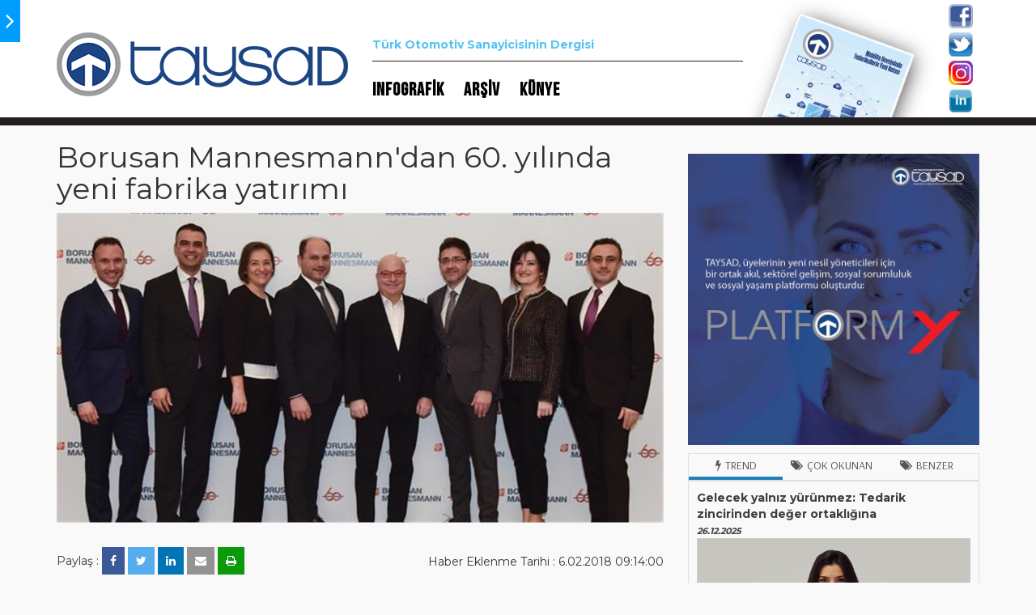

--- FILE ---
content_type: text/html; charset=utf-8
request_url: https://taysadmag.com/haber/borusan-mannesmanndan-60-yilinda-yeni-fabrika-yatirimi
body_size: 76013
content:


<!DOCTYPE html>

<html xmlns="http://www.w3.org/1999/xhtml">
<head><title>
	Borusan Mannesmann'dan 60. yılında yeni fabrika yatırımı - TAYSADMAG
</title><meta http-equiv="X-UA-Compatible" content="IE=edge" /><meta name="apple-mobile-web-app-capable" content="yes" /><meta name="apple-mobile-web-app-status-bar-style" content="black" /><meta name="viewport" content="width=device-width, minimum-scale=1.0, initial-scale=1.0, maximum-scale=1.0, user-scalable=0" /><link href="../object/css/bootstrap.min.css" rel="stylesheet" /><link href="../object/css/font-awesome.min.css" rel="stylesheet" /><link href="../object/fancybox-master/dist/jquery.fancybox.css" rel="stylesheet" /><link href="../object/Swiper-3.4.2/dist/css/swiper.min.css" rel="stylesheet" /><link href="../object/css/main.css" rel="stylesheet" />
<meta name="SHORT_CONTENT" content="&lt;p>
	Borusan,Mannesmann,,Gemlik&amp;rsquo;te,otomotiv,sanayii,i&amp;ccedil;in,&amp;ouml;zel,borular,&amp;uuml;retecek,yeni,fabrikasıyla,,T&amp;uuml;rkiye,otomotiv,boruları,pazarındaki,&amp;ouml;nde,gelen,konumunu,pekiştirirken,,Avrupa,pazarındaki,payını,artıracak,ve,T&amp;uuml;rkiye&amp;rsquo;nin,otomotiv,ihracatını,destekleyecek.&lt;/p>
" />
<meta name="SHORT_CONTENT" content="&lt;p>
	Borusan,Mannesmann,,Gemlik&amp;rsquo;te,otomotiv,sanayii,i&amp;ccedil;in,&amp;ouml;zel,borular,&amp;uuml;retecek,yeni,fabrikasıyla,,T&amp;uuml;rkiye,otomotiv,boruları,pazarındaki,&amp;ouml;nde,gelen,konumunu,pekiştirirken,,Avrupa,pazarındaki,payını,artıracak,ve,T&amp;uuml;rkiye&amp;rsquo;nin,otomotiv,ihracatını,destekleyecek.&lt;/p>
" />
<meta property="og:title" content="Borusan Mannesmann&#39;dan 60. yılında yeni fabrika yatırımı - TAYSADMAG" />
<meta property="og:site_name" content="TAYSADMAG" />
<meta property="og:type" content="ARTICLE" />
<meta property="og:url" content="https://taysadmag.com/haber/borusan-mannesmanndan-60-yilinda-yeni-fabrika-yatirimi" />
<meta property="og:image" content="http://taysadmag.com/uploads/06022018091346.jpg" /><meta property="SHORT_CONTENT" content="&lt;p>
	Borusan,Mannesmann,,Gemlik&amp;rsquo;te,otomotiv,sanayii,i&amp;ccedil;in,&amp;ouml;zel,borular,&amp;uuml;retecek,yeni,fabrikasıyla,,T&amp;uuml;rkiye,otomotiv,boruları,pazarındaki,&amp;ouml;nde,gelen,konumunu,pekiştirirken,,Avrupa,pazarındaki,payını,artıracak,ve,T&amp;uuml;rkiye&amp;rsquo;nin,otomotiv,ihracatını,destekleyecek.&lt;/p>
" />
<meta property="SHORT_CONTENT" content="&lt;p>
	Borusan,Mannesmann,,Gemlik&amp;rsquo;te,otomotiv,sanayii,i&amp;ccedil;in,&amp;ouml;zel,borular,&amp;uuml;retecek,yeni,fabrikasıyla,,T&amp;uuml;rkiye,otomotiv,boruları,pazarındaki,&amp;ouml;nde,gelen,konumunu,pekiştirirken,,Avrupa,pazarındaki,payını,artıracak,ve,T&amp;uuml;rkiye&amp;rsquo;nin,otomotiv,ihracatını,destekleyecek.&lt;/p>
" />
<meta name="twitter:site" content="TAYSADMAG" />
<meta name="twitter:card" content="summary" />
<meta name="twitter:image" content="http://taysadmag.com/uploads/06022018091346.jpg" />
<meta name="twitter:description" content="&lt;p>
	Borusan,Mannesmann,,Gemlik&amp;rsquo;te,otomotiv,sanayii,i&amp;ccedil;in,&amp;ouml;zel,borular,&amp;uuml;retecek,yeni,fabrikasıyla,,T&amp;uuml;rkiye,otomotiv,boruları,pazarındaki,&amp;ouml;nde,gelen,konumunu,pekiştirirken,,Avrupa,pazarındaki,payını,artıracak,ve,T&amp;uuml;rkiye&amp;rsquo;nin,otomotiv,ihracatını,destekleyecek.&lt;/p>
" />
<meta name="twitter:url" content="https://taysadmag.com/haber/borusan-mannesmanndan-60-yilinda-yeni-fabrika-yatirimi" />
</head>
<body>
    <form method="post" action="./borusan-mannesmanndan-60-yilinda-yeni-fabrika-yatirimi" id="form1">
<div class="aspNetHidden">
<input type="hidden" name="__VIEWSTATE" id="__VIEWSTATE" value="/[base64]/[base64]/DvG3DvB8CBURoYWJlci9vdG9tb3RpdmRlbi1zYXZ1bm1heWEtZHVhbC11c2UtaWxlLXNhbmF5aW5pbi1rb2xla3RpZi1kb251c3VtdWRkAgYPZBYCAgEPDxYEHwEFRkVsZWt0cmlmaWthc3lvbiB2ZSBBa8SxbGzEsSBNb2JpbGl0ZSAgw4dhxJ/[base64]/[base64]/[base64]/[base64]/[base64]/[base64]/[base64]/[base64]/MVmIHkna1bSDtNjRJy90NG7CCOK92E" />
</div>

<div class="aspNetHidden">

	<input type="hidden" name="__VIEWSTATEGENERATOR" id="__VIEWSTATEGENERATOR" value="CA8C29DA" />
	<input type="hidden" name="__EVENTVALIDATION" id="__EVENTVALIDATION" value="/wEdAARPpaR3f0u2D0ySP6pRcU55nDE/7HSm18ScBpWpAOZRq7iSKMGr/l+Gi7tEVV2cBSPEEztGjiRriM0VvkG7/toJVIB9CCYXPG85JkjL7kZxQIz4+WPUYL+hfAUuTrfBI84=" />
</div>

        <div class="pageLeft hidden-print">
            <a href="javascript:void(0)" class="siteKaydir" data-id="1"><i class="fa fa-angle-right"></i></a>
            <div class="leftMenu">
                <a href="javascript:void(0)" class="buSayidaLink">BU SAYIDA <i class="fa fa-angle-down"></i></a>
                <div class="buSayidaBox" style="display: none;">
                    
                            <a id="rptBuSayida_HyperLink5_0" href="mobilitenin-gelecegini-taysad-uyeleriyle-birlikte-insa-ediyoruz">Mobilitenin geleceğini TAYSAD üyeleriyle birlikte inşa ediyoruz</a>
                        
                            <a id="rptBuSayida_HyperLink5_1" href="turkiye-icin-yeni-bir-sermaye-modeli">Türkiye için yeni bir sermaye modeli</a>
                        
                            <a id="rptBuSayida_HyperLink5_2" href="gelecek-yalniz-yurunmez-tedarik-zincirinden-deger-ortakligina">Gelecek yalnız yürünmez:  Tedarik zincirinden değer ortaklığına</a>
                        
                            <a id="rptBuSayida_HyperLink5_3" href="mobilite-devrimi-tedarikciyi-stratejik-partner-yapiyor">Mobilite devrimi, tedarikçiyi  stratejik partner yapıyor</a>
                        
                            <a id="rptBuSayida_HyperLink5_4" href="metal-yorgunlugu-mu-yoksa-is-modelinin-eskimesi-mi-dijital-ronesans-icin-sanayinin-yeni-kodlari">Metal yorgunluğu mu,  Yoksa iş modelinin eskimesi mi? Dijital Rönesans İçin Sanayinin Yeni Kodları</a>
                        
                            <a id="rptBuSayida_HyperLink5_5" href="otomotivden-savunmaya-dual-use-ile-sanayinin-kolektif-donusumu">Otomotivden savunmaya:  Dual Use ile sanayinin  kolektif dönüşümü</a>
                        
                            <a id="rptBuSayida_HyperLink5_6" href="elektrifikasyon-ve-akilli-mobilite-caginda-malzeme-donusumu">Elektrifikasyon ve Akıllı Mobilite  Çağında Malzeme Dönüşümü</a>
                        
                            <a id="rptBuSayida_HyperLink5_7" href="elektrifikasyondan-yapay-zek%C3%A2ya-sektorun-guvenilir-muhendislik-ortagi">Elektrifikasyondan yapay zekâya:  Sektörün güvenilir mühendislik ortağı</a>
                        
                            <a id="rptBuSayida_HyperLink5_8" href="2025te-5-tubitak--2026da-10-proje-hedefi-karakaya86-tum-sureclerinde-yapay-zek%C3%A2-ve-akilli-mobilite-kullaniyor">2025'te 5 TÜBİTAK , 2026'da 10 Proje Hedefi: Karakaya86, tüm süreçlerinde  yapay zekâ ve akıllı mobilite kullanıyor</a>
                        
                            <a id="rptBuSayida_HyperLink5_9" href="donusumun-esiginde-elektrifikasyon-yapay-zek%C3%A2-ve-akilli-mobilite-caginda-kolektif-gucun-rolu">Dönüşümün eşiğinde: Elektrifikasyon, yapay zekâ ve akıllı mobilite çağında kolektif gücün rolü</a>
                        
                            <a id="rptBuSayida_HyperLink5_10" href="bilgiye-ulasan-degil-bilgiyle-beceri-gosteren-kazanacak">Bilgiye ulaşan değil, bilgiyle beceri gösteren kazanacak</a>
                        
                            <a id="rptBuSayida_HyperLink5_11" href="yesil-dokum-ve-ozel-endustri-bolgesi-ile-gelecege-haziriz">"Yeşil döküm" ve Özel Endüstri  Bölgesi ile geleceğe hazırız</a>
                        
                            <a id="rptBuSayida_HyperLink5_12" href="dijital-ikiz-akilli-otomasyon-veri-odakli-karar-may-frenin-teknoloji-ucgeni">Dijital İkiz, Akıllı Otomasyon, Veri Odaklı Karar: MAY Fren'in Teknoloji Üçgeni</a>
                        
                            <a id="rptBuSayida_HyperLink5_13" href="kirilgan-zeminde-basari-ceviklik-esneklik-teknoloji">Kırılgan Zeminde Başarı:  Çeviklik, Esneklik, Teknoloji</a>
                        
                            <a id="rptBuSayida_HyperLink5_14" href="demiri-dijitalle-dovmek-mobilite-caginda-uretimin-yeni-kodlari">Demiri Dijitalle Dövmek:  Mobilite Çağında Üretimin Yeni Kodları</a>
                        
                            <a id="rptBuSayida_HyperLink5_15" href="yapay-zek%C3%A2-ile-tasarimdan-teste-saatlerden-dakikalara-ortak-kullanimli-araclar-ve-surdurulebilir-urunler-one-cikacak">Yapay zekâ ile tasarımdan teste, saatlerden dakikalara: Ortak kullanımlı araçlar ve  sürdürülebilir ürünler öne çıkacak</a>
                        
                            <a id="rptBuSayida_HyperLink5_16" href="tier-1-degil-tier-05-olmak-gerekecek-parca-degil-sistem-yaklasimi-dogrudan-maliyet-degil-farklilasma">Tier 1 değil, Tier 0.5 olmak gerekecek: Parça değil sistem yaklaşımı, doğrudan maliyet değil farklılaşma</a>
                        
                            <a id="rptBuSayida_HyperLink5_17" href="ureticiden-inovasyon-liderine-donusum">Üreticiden İnovasyon  Liderine Dönüşüm</a>
                        
                            <a id="rptBuSayida_HyperLink5_18" href="gelecege-ortak-yatirim-mobilite-devriminde-hukukun-yeni-rolu-ve-tedarikcilerin-stratejik-ihtiyaclari">Geleceğe Ortak Yatırım: Mobilite Devriminde Hukukun Yeni Rolü ve Tedarikçilerin Stratejik İhtiyaçları</a>
                        
                </div>
                <a id="HyperLink8" href="../infografik">INFOGRAFİK</a>
                <a id="HyperLink7" href="../arsiv">ARŞİV</a>
                <a id="HyperLink4" href="../kunye">KÜNYE</a>
            </div>
        </div>
        <div class="pageRight">
            <div class="header">
                <div class="container">
                    <div class="row">
                        <div class="col-sm-4">
                            <div class="logo">
                                <a id="HyperLink3" href="/"><img src="../object/img/logo.png" alt="" /></a>
                            </div>
                        </div>
                        <div class="col-sm-5">
                            <div class="headerSlogan">
                                Türk Otomotiv Sanayicisinin Dergisi
                            </div>
                            <div class="headerMenu">
                                <a id="HyperLink9" href="../infografik">INFOGRAFİK</a>
                                <a id="HyperLink2" href="../arsiv">ARŞİV</a>
                                <a id="HyperLink10" href="../kunye">KÜNYE</a>
                            </div>
                        </div>
                        <div class="col-sm-3">
                            <div class="row">
                                <div class="col-sm-9">
                                    <div class="headerSonDergi">
                                        <a id="hyperLinkSonDergi" href="../uploads/mobilite-devriminde-tedarikcilerin-yeni-rotasi26122025162726.pdf"><img src="../uploads/dergi/kapakresmi/262025162627699.jpg" alt="" /></a>
                                    </div>
                                </div>
                                <div class="col-sm-3">
                                    <div class="headerSocial">
                                        <a id="HyperLink1" href="https://twitter.com/TAYSAD_TURKEY" target="_blank"><img src="../object/facebook.png" alt="" /></a>
                                        <br />
                                        <a id="HyperLinkasd2" href="https://www.facebook.com/taysadturkey" target="_blank"><img src="../object/twitter.png" alt="" /></a>
                                        <br />
                                        <a id="HyperLinkasd3" href="https://www.instagram.com/taysad_turkey/" target="_blank"><img src="../object/instagram.png" alt="" /></a>
                                        <br />
                                        <a id="HyperLinkasd4" href="https://www.linkedin.com/company/taysad---ta%C5%9F%C4%B1t-ara%C3%A7lar%C4%B1-yan-sanayicileri-derne%C4%9Fi?trk=ppro_cprof" target="_blank"><img src="../object/linkedin.png" alt="" /></a>
                                    </div>
                                </div>
                            </div>
                        </div>
                    </div>
                </div>
            </div>
            <div class="page">
                
    <div class="container">
        <div class="row">
            <div class="col-sm-8">
                <div class="row">
                    <div class="col-sm-12">
                        <div class="pageTitle">
                            <h1>
                                Borusan Mannesmann'dan 60. yılında yeni fabrika yatırımı</h1>
                        </div>
                    </div>
                </div>
                <div class="row" style="margin-bottom: 30px;">
                    <div class="col-xs-12">
                        <img id="ContentPlaceHolder1_imgHaber" class="img-responsive" src="../uploads/06022018091346.jpg" />
                    </div>
                </div>
                <div class="paylasDate hidden-print">
                    <div class="row">
                        <div class="col-sm-6">
                            Paylaş :
                            <a href="http://www.facebook.com/sharer.php?s=100&p[url]=#sharelink#" class="socialshare" title="Facebook" target="_blank"><i class="fa fa-facebook"></i></a>
                            <a href="https://twitter.com/intent/tweet?text=#baslik#&url=#sharelink#" class="socialshare" target="_blank" title="Twitter"><i class="fa fa-twitter"></i></a>
                            <a href="http://linkedin.com/shareArticle?mini=true&url=#sharelink#" class="socialshare" title="Linkedin" target="_blank"><i class="fa fa-linkedin"></i></a>
                            <a href="javascript:void(0)" class="epostaShare" title="E-posta Gönder"><i class="fa fa-envelope"></i></a>
                            <a href="javascript:void(0)" class="printShare" title="Yazdır"><i class="fa fa-print"></i></a>
                        </div>
                        <div class="col-sm-6 text-right" style="padding-top: 8px;">
                            <span id="ContentPlaceHolder1_lblDate">Haber Eklenme Tarihi : 6.02.2018 09:14:00</span>
                        </div>
                    </div>
                </div>
                <div class="row">
                    <div class="col-xs-12">
                        <div class="pageNews" style="font-weight: bold;">
                            <p>
	Borusan Mannesmann, Gemlik&rsquo;te otomotiv sanayii i&ccedil;in &ouml;zel borular &uuml;retecek yeni fabrikasıyla, T&uuml;rkiye otomotiv boruları pazarındaki &ouml;nde gelen konumunu pekiştirirken, Avrupa pazarındaki payını artıracak ve T&uuml;rkiye&rsquo;nin otomotiv ihracatını destekleyecek.</p>

                        </div>
                    </div>
                </div>
                <div class="row">
                    <div class="col-xs-12">
                        <div class="pageNews">
                            <p>
	Borusan Mannesmann 60&rsquo;ıncı kuruluş yıld&ouml;n&uuml;m&uuml;n&uuml; &ouml;nemli bir yatırımla ta&ccedil;landırıyor. Şirket Gemlik&rsquo;te otomotiv sanayii i&ccedil;in &ouml;zel borular &uuml;retecek yeni bir fabrika kurarken, Halkalı&rsquo;daki fabrikanın &uuml;retim kapasitesini de artıracak. Toplam 75 milyon dolar d&uuml;zeyindeki yatırımın bir b&ouml;l&uuml;m&uuml; bu yıl devreye alınacak, 2019 yılında ise tamamlanmış olacak. Yatırım sonucunda otomotiv boruları &uuml;retiminde y&uuml;zde 55 oranında kapasite artışı olacak, 250 kişilik yeni istihdam yaratılacak. Ayrıca bu yatırımla T&uuml;rkiye&rsquo;de sadece Borusan Mannesmann&rsquo;da olan, farklı bir teknolojiyle &uuml;retilen enerji, madencilik ve makina ekipman &uuml;retimi gibi sekt&ouml;rlerde kullanılan end&uuml;striyel boruların kapasitesinde de artış sağlanacak.<br />
	Hedef otomotivde Avrupa&rsquo;nın 3&rsquo;&uuml;nc&uuml;s&uuml; olmak!<br />
	&nbsp;Yeni fabrika otomotiv ana ve yan sanayi firmalarının &ouml;zel talepleri doğrultusunda, &ouml;zel y&uuml;zey şartları, malzeme mukavemeti ve hassas &ouml;l&ccedil;&uuml; toleranslarına sahip &ouml;zel borular &uuml;retecek. Borusan Mannesmann bu yatırımla birlikte T&uuml;rkiye otomotiv segmentindeki g&uuml;c&uuml;n&uuml; pekiştirirken, ortağı Salzgitter Mannesmann&rsquo;ın aynı iş kolunda faaliyet g&ouml;steren şirketi ile eşg&uuml;d&uuml;m i&ccedil;inde Avrupa pazarında da b&uuml;y&uuml;yecek. Şu anda Avrupa pazarında 5. b&uuml;y&uuml;k oyuncu olan şirket bu yatırımla 3&rsquo;&uuml;nc&uuml;l&uuml;ğ&uuml; hedefliyor. Halen &uuml;r&uuml;nlerinin y&uuml;zde 45&rsquo;ini Avrupa otomotiv end&uuml;strisine sunan Borusan Mannesmann bir yandan T&uuml;rkiye pazarındaki lider rol&uuml;n&uuml; de pekiştirerek, ihracat odağını 5 yıl i&ccedil;inde y&uuml;zde 50&rsquo;nin &uuml;st&uuml;ne &ccedil;ıkarmayı planlıyor. Fabrika, yapacağı doğrudan ihracatın yanı sıra, &uuml;r&uuml;nlerinin otomotiv sekt&ouml;r&uuml;n&uuml;n ihracatına vereceği destekle de T&uuml;rkiye ekonomisi i&ccedil;in değer yaratacak.<br />
	Borusan Mannesmann T&uuml;rkiye&rsquo;nin global oyuncusu olarak T&uuml;rkiye&rsquo;ye yatırım yapıyor<br />
	Konuyla ilgili bir a&ccedil;ıklama yapan Borusan Mannesmann Genel M&uuml;d&uuml;r&uuml; Zafer Atabey, &ldquo;Katma değerli &uuml;r&uuml;nler alanında b&uuml;y&uuml;me stratejimizin ilk ayağı 2011 yılında yaptığımız enerji hat boruları yatırımıydı. 110 milyon dolarlık bu yatırımla Gemlik&rsquo;te d&uuml;nyanın alanında en teknolojik tesisini kurmuş, enerji hat boruları pazarında &ouml;zellikle ABD pazarından aldığımız işlerle b&uuml;y&uuml;memize devam etmiştik.<br />
	Stratejimizin ikinci adımını ise 2013 yılında Houston-Teksas&rsquo;ta kaya gazı ve petrol&uuml; sekt&ouml;r&uuml;ne y&ouml;nelik sondaj borusu &uuml;reten 150 milyon dolarlık bir tesis kurarak atmıştık. Şimdi de 3. ve &ccedil;ok &ouml;nemli bir adımı T&uuml;rkiye operasyonlarımıza 75 milyon dolar yatırım yaparak, otomotiv borularında b&uuml;y&uuml;meye odaklanıyoruz&rdquo; dedi.<br />
	Borusan Mannesmann&rsquo;ın otomotiv boruları segmentinde son 5 yılda i&ccedil; piyasada ve ihracatta her yıl y&uuml;zde 4 &ndash; 5 d&uuml;zeyinde b&uuml;y&uuml;d&uuml;ğ&uuml;n&uuml; belirterek, Yeni yatırımla birlikte bu b&uuml;y&uuml;menin y&uuml;zde 8 &ndash; 9 bandına &ccedil;ekileceğini s&ouml;zlerine ekledi.</p>
                        </div>
                    </div>
                </div>
            </div>
            <div class="col-sm-4 hidden-print">
                <div class="row">
                    <div class="col-sm-12">
                        <div class="pageAds">
                            <a href="http://www.taysad.org.tr/tr/haber/Sizsiz-Olmaz!" target="_blank">
                                <img src="../uploads/platform-y-banner.jpg" class="img-responsive" />
                            </a>
                        </div>
                    </div>
                </div>
                <div>
                    <ul class="nav nav-tabs" role="tablist" id="myTabs">
                        <li role="presentation" class="active"><a href="#trend" aria-controls="trend" role="tab" data-toggle="tab"><i class="fa fa-bolt"></i>Trend</a></li>
                        <li role="presentation"><a href="#okunan" aria-controls="okunan" role="tab" data-toggle="tab"><i class="fa fa-tags"></i>Çok Okunan</a></li>
                        <li role="presentation"><a href="#benzer" aria-controls="benzer" role="tab" data-toggle="tab"><i class="fa fa-tags"></i>Benzer</a></li>
                    </ul>
                    <div class="tab-content pageAlt">
                        <div role="tabpanel" class="tab-pane fade in active" id="trend">
                            
                                    <a href='gelecek-yalniz-yurunmez-tedarik-zincirinden-deger-ortakligina' data-color='#1856FF'>
                                        <div class="tabPanelNews">
                                            <div class="pageAltBoxBaslik">
                                                <span style="font-size: 14px;">Gelecek yalnız yürünmez:  Tedarik zincirinden değer ortaklığına</span><br />
                                                <span style="font-size: 11px;"><i>
                                                    26.12.2025</i></span>
                                            </div>
                                            <div class="pageAltBoxImg">
                                                <img src='../uploads/26122025164910.jpg' alt="Alternate Text" class="img-responsive" />
                                            </div>
                                        </div>
                                    </a>
                                
                                    <a href='tier-1-degil-tier-05-olmak-gerekecek-parca-degil-sistem-yaklasimi-dogrudan-maliyet-degil-farklilasma' data-color='#65A3FF'>
                                        <div class="tabPanelNews">
                                            <div class="pageAltBoxBaslik">
                                                <span style="font-size: 14px;">Tier 1 değil, Tier 0.5 olmak gerekecek: Parça değil sistem yaklaşımı, doğrudan maliyet değil farklılaşma</span><br />
                                                <span style="font-size: 11px;"><i>
                                                    26.12.2025</i></span>
                                            </div>
                                            <div class="pageAltBoxImg">
                                                <img src='../uploads/26122025031647.jpg' alt="Alternate Text" class="img-responsive" />
                                            </div>
                                        </div>
                                    </a>
                                
                                    <a href='yapay-zekâ-ile-tasarimdan-teste-saatlerden-dakikalara-ortak-kullanimli-araclar-ve-surdurulebilir-urunler-one-cikacak' data-color='#FF2A09'>
                                        <div class="tabPanelNews">
                                            <div class="pageAltBoxBaslik">
                                                <span style="font-size: 14px;">Yapay zekâ ile tasarımdan teste, saatlerden dakikalara: Ortak kullanımlı araçlar ve  sürdürülebilir ürünler öne çıkacak</span><br />
                                                <span style="font-size: 11px;"><i>
                                                    26.12.2025</i></span>
                                            </div>
                                            <div class="pageAltBoxImg">
                                                <img src='../uploads/26122025031250.jpg' alt="Alternate Text" class="img-responsive" />
                                            </div>
                                        </div>
                                    </a>
                                
                                    <a href='demiri-dijitalle-dovmek-mobilite-caginda-uretimin-yeni-kodlari' data-color='#6589FF'>
                                        <div class="tabPanelNews">
                                            <div class="pageAltBoxBaslik">
                                                <span style="font-size: 14px;">Demiri Dijitalle Dövmek:  Mobilite Çağında Üretimin Yeni Kodları</span><br />
                                                <span style="font-size: 11px;"><i>
                                                    26.12.2025</i></span>
                                            </div>
                                            <div class="pageAltBoxImg">
                                                <img src='../uploads/26122025030455.jpg' alt="Alternate Text" class="img-responsive" />
                                            </div>
                                        </div>
                                    </a>
                                
                                    <a href='kirilgan-zeminde-basari-ceviklik-esneklik-teknoloji' data-color='#FF0909'>
                                        <div class="tabPanelNews">
                                            <div class="pageAltBoxBaslik">
                                                <span style="font-size: 14px;">Kırılgan Zeminde Başarı:  Çeviklik, Esneklik, Teknoloji</span><br />
                                                <span style="font-size: 11px;"><i>
                                                    26.12.2025</i></span>
                                            </div>
                                            <div class="pageAltBoxImg">
                                                <img src='../uploads/26122025025716.jpg' alt="Alternate Text" class="img-responsive" />
                                            </div>
                                        </div>
                                    </a>
                                
                                    <a href='dijital-ikiz-akilli-otomasyon-veri-odakli-karar-may-frenin-teknoloji-ucgeni' data-color='#FF1E4B'>
                                        <div class="tabPanelNews">
                                            <div class="pageAltBoxBaslik">
                                                <span style="font-size: 14px;">Dijital İkiz, Akıllı Otomasyon, Veri Odaklı Karar: MAY Fren'in Teknoloji Üçgeni</span><br />
                                                <span style="font-size: 11px;"><i>
                                                    26.12.2025</i></span>
                                            </div>
                                            <div class="pageAltBoxImg">
                                                <img src='../uploads/26122025025443.jpg' alt="Alternate Text" class="img-responsive" />
                                            </div>
                                        </div>
                                    </a>
                                
                                    <a href='yesil-dokum-ve-ozel-endustri-bolgesi-ile-gelecege-haziriz' data-color='#AE90FF'>
                                        <div class="tabPanelNews">
                                            <div class="pageAltBoxBaslik">
                                                <span style="font-size: 14px;">"Yeşil döküm" ve Özel Endüstri  Bölgesi ile geleceğe hazırız</span><br />
                                                <span style="font-size: 11px;"><i>
                                                    26.12.2025</i></span>
                                            </div>
                                            <div class="pageAltBoxImg">
                                                <img src='../uploads/26122025025011.jpg' alt="Alternate Text" class="img-responsive" />
                                            </div>
                                        </div>
                                    </a>
                                
                                    <a href='bilgiye-ulasan-degil-bilgiyle-beceri-gosteren-kazanacak' data-color='#2F59FF'>
                                        <div class="tabPanelNews">
                                            <div class="pageAltBoxBaslik">
                                                <span style="font-size: 14px;">Bilgiye ulaşan değil, bilgiyle beceri gösteren kazanacak</span><br />
                                                <span style="font-size: 11px;"><i>
                                                    26.12.2025</i></span>
                                            </div>
                                            <div class="pageAltBoxImg">
                                                <img src='../uploads/26122025024421.jpg' alt="Alternate Text" class="img-responsive" />
                                            </div>
                                        </div>
                                    </a>
                                
                                    <a href='donusumun-esiginde-elektrifikasyon-yapay-zekâ-ve-akilli-mobilite-caginda-kolektif-gucun-rolu' data-color='#FF7525'>
                                        <div class="tabPanelNews">
                                            <div class="pageAltBoxBaslik">
                                                <span style="font-size: 14px;">Dönüşümün eşiğinde: Elektrifikasyon, yapay zekâ ve akıllı mobilite çağında kolektif gücün rolü</span><br />
                                                <span style="font-size: 11px;"><i>
                                                    26.12.2025</i></span>
                                            </div>
                                            <div class="pageAltBoxImg">
                                                <img src='../uploads/26122025023646.jpg' alt="Alternate Text" class="img-responsive" />
                                            </div>
                                        </div>
                                    </a>
                                
                                    <a href='2025te-5-tubitak--2026da-10-proje-hedefi-karakaya86-tum-sureclerinde-yapay-zekâ-ve-akilli-mobilite-kullaniyor' data-color='#41B9FF'>
                                        <div class="tabPanelNews">
                                            <div class="pageAltBoxBaslik">
                                                <span style="font-size: 14px;">2025'te 5 TÜBİTAK , 2026'da 10 Proje Hedefi: Karakaya86, tüm süreçlerinde  yapay zekâ ve akıllı mobilite kullanıyor</span><br />
                                                <span style="font-size: 11px;"><i>
                                                    26.12.2025</i></span>
                                            </div>
                                            <div class="pageAltBoxImg">
                                                <img src='../uploads/26122025022459.jpg' alt="Alternate Text" class="img-responsive" />
                                            </div>
                                        </div>
                                    </a>
                                
                                    <a href='elektrifikasyondan-yapay-zekâya-sektorun-guvenilir-muhendislik-ortagi' data-color='#3FA5FF'>
                                        <div class="tabPanelNews">
                                            <div class="pageAltBoxBaslik">
                                                <span style="font-size: 14px;">Elektrifikasyondan yapay zekâya:  Sektörün güvenilir mühendislik ortağı</span><br />
                                                <span style="font-size: 11px;"><i>
                                                    26.12.2025</i></span>
                                            </div>
                                            <div class="pageAltBoxImg">
                                                <img src='../uploads/26122025022146.jpg' alt="Alternate Text" class="img-responsive" />
                                            </div>
                                        </div>
                                    </a>
                                
                                    <a href='elektrifikasyon-ve-akilli-mobilite-caginda-malzeme-donusumu' data-color='#C8FF89'>
                                        <div class="tabPanelNews">
                                            <div class="pageAltBoxBaslik">
                                                <span style="font-size: 14px;">Elektrifikasyon ve Akıllı Mobilite  Çağında Malzeme Dönüşümü</span><br />
                                                <span style="font-size: 11px;"><i>
                                                    26.12.2025</i></span>
                                            </div>
                                            <div class="pageAltBoxImg">
                                                <img src='../uploads/26122025021421.jpg' alt="Alternate Text" class="img-responsive" />
                                            </div>
                                        </div>
                                    </a>
                                
                                    <a href='otomotivden-savunmaya-dual-use-ile-sanayinin-kolektif-donusumu' data-color='#74ECFF'>
                                        <div class="tabPanelNews">
                                            <div class="pageAltBoxBaslik">
                                                <span style="font-size: 14px;">Otomotivden savunmaya:  Dual Use ile sanayinin  kolektif dönüşümü</span><br />
                                                <span style="font-size: 11px;"><i>
                                                    26.12.2025</i></span>
                                            </div>
                                            <div class="pageAltBoxImg">
                                                <img src='../uploads/26122025021152.jpg' alt="Alternate Text" class="img-responsive" />
                                            </div>
                                        </div>
                                    </a>
                                
                                    <a href='metal-yorgunlugu-mu-yoksa-is-modelinin-eskimesi-mi-dijital-ronesans-icin-sanayinin-yeni-kodlari' data-color='#3AF2FF'>
                                        <div class="tabPanelNews">
                                            <div class="pageAltBoxBaslik">
                                                <span style="font-size: 14px;">Metal yorgunluğu mu,  Yoksa iş modelinin eskimesi mi? Dijital Rönesans İçin Sanayinin Yeni Kodları</span><br />
                                                <span style="font-size: 11px;"><i>
                                                    26.12.2025</i></span>
                                            </div>
                                            <div class="pageAltBoxImg">
                                                <img src='../uploads/26122025020832.jpg' alt="Alternate Text" class="img-responsive" />
                                            </div>
                                        </div>
                                    </a>
                                
                                    <a href='mobilite-devrimi-tedarikciyi-stratejik-partner-yapiyor' data-color='#FF1346'>
                                        <div class="tabPanelNews">
                                            <div class="pageAltBoxBaslik">
                                                <span style="font-size: 14px;">Mobilite devrimi, tedarikçiyi  stratejik partner yapıyor</span><br />
                                                <span style="font-size: 11px;"><i>
                                                    25.12.2025</i></span>
                                            </div>
                                            <div class="pageAltBoxImg">
                                                <img src='../uploads/25122025061621.jpg' alt="Alternate Text" class="img-responsive" />
                                            </div>
                                        </div>
                                    </a>
                                
                                    <a href='ureticiden-inovasyon-liderine-donusum' data-color='#187CFF'>
                                        <div class="tabPanelNews">
                                            <div class="pageAltBoxBaslik">
                                                <span style="font-size: 14px;">Üreticiden İnovasyon  Liderine Dönüşüm</span><br />
                                                <span style="font-size: 11px;"><i>
                                                    25.12.2025</i></span>
                                            </div>
                                            <div class="pageAltBoxImg">
                                                <img src='../uploads/25122025060542.jpg' alt="Alternate Text" class="img-responsive" />
                                            </div>
                                        </div>
                                    </a>
                                
                                    <a href='turkiye-icin-yeni-bir-sermaye-modeli' data-color='#FF0D55'>
                                        <div class="tabPanelNews">
                                            <div class="pageAltBoxBaslik">
                                                <span style="font-size: 14px;">Türkiye için yeni bir sermaye modeli</span><br />
                                                <span style="font-size: 11px;"><i>
                                                    25.12.2025</i></span>
                                            </div>
                                            <div class="pageAltBoxImg">
                                                <img src='../uploads/25122025055758.jpg' alt="Alternate Text" class="img-responsive" />
                                            </div>
                                        </div>
                                    </a>
                                
                                    <a href='mobilitenin-gelecegini-taysad-uyeleriyle-birlikte-insa-ediyoruz' data-color='#FF1F56'>
                                        <div class="tabPanelNews">
                                            <div class="pageAltBoxBaslik">
                                                <span style="font-size: 14px;">Mobilitenin geleceğini TAYSAD üyeleriyle birlikte inşa ediyoruz</span><br />
                                                <span style="font-size: 11px;"><i>
                                                    25.12.2025</i></span>
                                            </div>
                                            <div class="pageAltBoxImg">
                                                <img src='../uploads/25122025053217.jpg' alt="Alternate Text" class="img-responsive" />
                                            </div>
                                        </div>
                                    </a>
                                
                                    <a href='mobilite-devriminde-tedarikcilerin-yeni-rotasi' data-color='#27C8FF'>
                                        <div class="tabPanelNews">
                                            <div class="pageAltBoxBaslik">
                                                <span style="font-size: 14px;">Mobilite Devriminde Tedarikçilerin Yeni Rotası</span><br />
                                                <span style="font-size: 11px;"><i>
                                                    25.12.2025</i></span>
                                            </div>
                                            <div class="pageAltBoxImg">
                                                <img src='../uploads/25122025052302.jpg' alt="Alternate Text" class="img-responsive" />
                                            </div>
                                        </div>
                                    </a>
                                
                                    <a href='gelecege-ortak-yatirim-mobilite-devriminde-hukukun-yeni-rolu-ve-tedarikcilerin-stratejik-ihtiyaclari' data-color='#FFDF4D'>
                                        <div class="tabPanelNews">
                                            <div class="pageAltBoxBaslik">
                                                <span style="font-size: 14px;">Geleceğe Ortak Yatırım: Mobilite Devriminde Hukukun Yeni Rolü ve Tedarikçilerin Stratejik İhtiyaçları</span><br />
                                                <span style="font-size: 11px;"><i>
                                                    13.12.2025</i></span>
                                            </div>
                                            <div class="pageAltBoxImg">
                                                <img src='../uploads/13122025132906.jpg' alt="Alternate Text" class="img-responsive" />
                                            </div>
                                        </div>
                                    </a>
                                
                        </div>
                        <div role="tabpanel" class="tab-pane fade" id="okunan">
                            
                                    <a href='farba-yonetim-kurulu-baskani-ahmet-bayraktar-musterilerimizin-buyudugu-her-yerde-yatirimlarimiz-olmali' data-color='#FFDFB7'>
                                        <div class="tabPanelNews">
                                            <div class="pageAltBoxBaslik">
                                                <span style="font-size: 14px;">Farba Yönetim Kurulu Başkanı Ahmet Bayraktar: “Müşterilerimizin büyüdüğü her yerde yatırımlarımız olmalı”</span><br />
                                                <span style="font-size: 11px;"><i>
                                                    06.02.2018</i></span>
                                            </div>
                                            <div class="pageAltBoxImg">
                                                <img src='../uploads/06022018101456.jpg' alt="Alternate Text" class="img-responsive" />
                                            </div>
                                        </div>
                                    </a>
                                
                                    <a href='maxion-inci-ve-maxion-jantas-yonetim-kurulu-baskani-mustafa-zaim-2020ye-kadar-tum-isletmelerimizi-dijital-hale-getirmeyi-hedefliyoruz' data-color='#31FF4C'>
                                        <div class="tabPanelNews">
                                            <div class="pageAltBoxBaslik">
                                                <span style="font-size: 14px;">Maxion İnci  ve Maxion Jantaş Yönetim Kurulu Başkanı Mustafa Zaim: “2020'ye kadar tüm işletmelerimizi dijital hale getirmeyi hedefliyoruz”</span><br />
                                                <span style="font-size: 11px;"><i>
                                                    23.08.2017</i></span>
                                            </div>
                                            <div class="pageAltBoxImg">
                                                <img src='../uploads/23082017115758.jpg' alt="Alternate Text" class="img-responsive" />
                                            </div>
                                        </div>
                                    </a>
                                
                                    <a href='beycelik-gestamp-genel-muduru-engin-meydan-yeni-projelerle-ar-ge-tecrubemizi-zenginlestirdik' data-color='#2BFFAA'>
                                        <div class="tabPanelNews">
                                            <div class="pageAltBoxBaslik">
                                                <span style="font-size: 14px;">Beyçelik Gestamp Genel Müdürü Engin Meydan: “Yeni projelerle Ar-Ge tecrübemizi zenginleştirdik”</span><br />
                                                <span style="font-size: 11px;"><i>
                                                    18.06.2017</i></span>
                                            </div>
                                            <div class="pageAltBoxImg">
                                                <img src='../uploads/18062017110020.jpg' alt="Alternate Text" class="img-responsive" />
                                            </div>
                                        </div>
                                    </a>
                                
                                    <a href='ecoplas-otomotiv-yonetim-kurulu-baskani-kemal-yazici-tedarikcilerin-teknoloji-seviyesi-is-yapis-bicimi-giderek-gelisecek' data-color='#FF6947'>
                                        <div class="tabPanelNews">
                                            <div class="pageAltBoxBaslik">
                                                <span style="font-size: 14px;">Ecoplas Otomotiv Yönetim Kurulu Başkanı Kemal Yazıcı: “Tedarikçilerin teknoloji seviyesi, iş yapış biçimi giderek gelişecek”</span><br />
                                                <span style="font-size: 11px;"><i>
                                                    06.03.2017</i></span>
                                            </div>
                                            <div class="pageAltBoxImg">
                                                <img src='../uploads/06032017163256.jpg' alt="Alternate Text" class="img-responsive" />
                                            </div>
                                        </div>
                                    </a>
                                
                                    <a href='cavo-otomotiv-calisanlari-ve-aileleri-aile-gununde-bulustu' data-color='#FFFFFF'>
                                        <div class="tabPanelNews">
                                            <div class="pageAltBoxBaslik">
                                                <span style="font-size: 14px;">Cavo Otomotiv çalışanları ve aileleri, Aile Günü’nde buluştu</span><br />
                                                <span style="font-size: 11px;"><i>
                                                    18.06.2017</i></span>
                                            </div>
                                            <div class="pageAltBoxImg">
                                                <img src='../uploads/18062017104055.jpg' alt="Alternate Text" class="img-responsive" />
                                            </div>
                                        </div>
                                    </a>
                                
                        </div>
                        <div role="tabpanel" class="tab-pane fade" id="benzer">
                            
                                    <a href='maysan-mando-bursa-250-buyuk-firma-arastirmasinda-yukselisini-surdurdu' data-color='#46C8FF'>
                                        <div class="tabPanelNews">
                                            <div class="pageAltBoxBaslik">
                                                <span style="font-size: 14px;">Maysan Mando, Bursa 250 Büyük Firma Araştırmasında yükselişini sürdürdü</span><br />
                                                <span style="font-size: 11px;"><i>
                                                    26.12.2025</i></span>
                                            </div>
                                            <div class="pageAltBoxImg">
                                                <img src='../uploads/26122025083827.jpg' alt="Alternate Text" class="img-responsive" />
                                            </div>
                                        </div>
                                    </a>
                                
                                    <a href='tasarimdan-seri-uretime-uctan-uca-cozum-ortagi-karel-kalip' data-color='#2F89FF'>
                                        <div class="tabPanelNews">
                                            <div class="pageAltBoxBaslik">
                                                <span style="font-size: 14px;">Tasarımdan seri üretime uçtan uca çözüm ortağı: Karel Kalıp</span><br />
                                                <span style="font-size: 11px;"><i>
                                                    26.12.2025</i></span>
                                            </div>
                                            <div class="pageAltBoxImg">
                                                <img src='../uploads/26122025083211.jpg' alt="Alternate Text" class="img-responsive" />
                                            </div>
                                        </div>
                                    </a>
                                
                                    <a href='celikyay-otomotivden-buyuk-yatirim' data-color='#09FF42'>
                                        <div class="tabPanelNews">
                                            <div class="pageAltBoxBaslik">
                                                <span style="font-size: 14px;">Çelikyay Otomotiv’den büyük yatırım</span><br />
                                                <span style="font-size: 11px;"><i>
                                                    26.12.2025</i></span>
                                            </div>
                                            <div class="pageAltBoxImg">
                                                <img src='../uploads/26122025032352.jpg' alt="Alternate Text" class="img-responsive" />
                                            </div>
                                        </div>
                                    </a>
                                
                                    <a href='efqmden-global-takdir-toyota-boshoku-turkiyeye-kuresel-kalite-odulu' data-color='#FF0000'>
                                        <div class="tabPanelNews">
                                            <div class="pageAltBoxBaslik">
                                                <span style="font-size: 14px;">EFQM'den global takdir: Toyota Boshoku Türkiye'ye Küresel Kalite Ödülü</span><br />
                                                <span style="font-size: 11px;"><i>
                                                    26.12.2025</i></span>
                                            </div>
                                            <div class="pageAltBoxImg">
                                                <img src='../uploads/26122025032207.jpg' alt="Alternate Text" class="img-responsive" />
                                            </div>
                                        </div>
                                    </a>
                                
                                    <a href='cevher-jant-ege-bolgesinin-en-buyuk-32nci-sanayi-kurulusu-oldu' data-color='#FF581B'>
                                        <div class="tabPanelNews">
                                            <div class="pageAltBoxBaslik">
                                                <span style="font-size: 14px;">Cevher Jant Ege Bölgesi’nin En Büyük 32’nci Sanayi Kuruluşu Oldu</span><br />
                                                <span style="font-size: 11px;"><i>
                                                    13.06.2025</i></span>
                                            </div>
                                            <div class="pageAltBoxImg">
                                                <img src='../uploads/13062025083525.jpg' alt="Alternate Text" class="img-responsive" />
                                            </div>
                                        </div>
                                    </a>
                                
                        </div>
                    </div>
                </div>
            </div>
        </div>
    </div>
    
    <div class="epostaGonderWrapper">
        <div class="epostaGonder">
            <div class="row">
                <div class="col-sm-8">
                    <b>E-Posta Olarak Gönder</b>
                </div>
                <div class="col-sm-4 text-right">
                    <a href="javascript:void(0)" class="epostaclose"><i class="fa fa-close"></i></a>
                </div>
            </div>
            <div class="epostagitti text-center">
                <i class="fa fa-check"></i>
                <br />
                <b>Başarıyla Gönderildi </b>
                <br />
                İşleminiz başarıyla gerçekleştirildi
            </div>
            <div class="epostagiden">
                <br />
                <div class="row">
                    <div class="col-sm-12">
                        Adınız Soyadınız
                    </div>
                </div>
                <div class="row">
                    <div class="col-sm-12">
                        <input name="ctl00$ContentPlaceHolder1$txtAdinizSoyadiniz" type="text" id="ContentPlaceHolder1_txtAdinizSoyadiniz" class="form-control" />
                    </div>
                </div>
                <div class="row">
                    <div class="col-sm-12">
                        Haberi Göndermek İstediğiniz E-Posta Adresini Girin
                    </div>
                </div>
                <div class="row">
                    <div class="col-sm-12">
                        <input name="ctl00$ContentPlaceHolder1$txtEposta" type="text" id="ContentPlaceHolder1_txtEposta" class="form-control" />
                    </div>
                </div>
                <div class="row">
                    <div class="col-sm-12">
                        Notunuz
                    </div>
                </div>
                <div class="row">
                    <div class="col-sm-12">
                        <textarea name="ctl00$ContentPlaceHolder1$txtNot" rows="2" cols="20" id="ContentPlaceHolder1_txtNot" class="form-control">
</textarea>
                    </div>
                </div>
                <div class="row">
                    <div class="col-sm-12 text-center">
                        <a href="javascript:void(0)" class="epostaGonderBtn">Gönder</a>
                    </div>
                </div>
            </div>
        </div>
    </div>

            </div>
            <div class="footer" style="display:none">
                <div class="container">
                    <div class="row">
                        <div class="col-sm-12">
                            <a id="HyperLink13" href="http://www.taysad.org.tr/tr/haber/Sizsiz-Olmaz!" target="_blank"><img src="../uploads/platform-y.jpg" alt="" /></a>
                        </div>
                    </div>
                </div>
            </div>
            <div>
            </div>
        </div>
    </form>
    <script src="//code.jquery.com/jquery-3.1.1.min.js"></script>
    <script src="https://ajax.googleapis.com/ajax/libs/jquery/2.1.3/jquery.min.js"></script>
    <script src="https://taysadmag.com/object/js/bootstrap.js"></script>
    <script src="https://taysadmag.com/object/fancybox-master/dist/jquery.fancybox.min.js"></script>
    <script src="https://taysadmag.com/object/Swiper-3.4.2/dist/js/swiper.min.js"></script>
    <script src="https://taysadmag.com/object/js/main.js?v=1.2"></script>
    <script>
        (function (i, s, o, g, r, a, m) {
            i['GoogleAnalyticsObject'] = r; i[r] = i[r] || function () {
                (i[r].q = i[r].q || []).push(arguments)
            }, i[r].l = 1 * new Date(); a = s.createElement(o),
                m = s.getElementsByTagName(o)[0]; a.async = 1; a.src = g; m.parentNode.insertBefore(a, m)
        })(window, document, 'script', 'https://www.google-analytics.com/analytics.js', 'ga');

        ga('create', 'UA-101194230-1', 'auto');
        ga('send', 'pageview');

    </script>
</body>
</html>


--- FILE ---
content_type: text/plain
request_url: https://www.google-analytics.com/j/collect?v=1&_v=j102&a=261575527&t=pageview&_s=1&dl=https%3A%2F%2Ftaysadmag.com%2Fhaber%2Fborusan-mannesmanndan-60-yilinda-yeni-fabrika-yatirimi&ul=en-us%40posix&dt=Borusan%20Mannesmann%27dan%2060.%20y%C4%B1l%C4%B1nda%20yeni%20fabrika%20yat%C4%B1r%C4%B1m%C4%B1%20-%20TAYSADMAG&sr=1280x720&vp=1280x720&_u=IEBAAEABAAAAACAAI~&jid=950601422&gjid=451713115&cid=1685912946.1768927035&tid=UA-101194230-1&_gid=1479029289.1768927035&_r=1&_slc=1&z=1952061883
body_size: -450
content:
2,cG-FHCZTPE6FH

--- FILE ---
content_type: application/javascript
request_url: https://taysadmag.com/object/js/main.js?v=1.2
body_size: 5096
content:
$(document).ready(function () {
    $("a.newsLinks").hover(function () {
        $(this).find(".homeRightTitle").css("color", $(this).find(".colorblock").css("background-color"));
    }, function () {
        $(this).find(".homeRightTitle").css("color", "#000");
    });
    $(".homeImgHeight").css("height", $(".newsLink").css("height"));

    $(".siteKaydir").click(function () {
        if ($(this).data("id") == "1") {
            $(".pageRight").addClass("pageRightAdd");
            $(".pageLeft").addClass("pageRightAdd");
            $(this).data("id", "2");
            $(this).html("<i class='fa fa-angle-left'></i>")
        } else {
            $(".pageRight").removeClass("pageRightAdd");
            $(".pageLeft").removeClass("pageRightAdd");
            $(this).data("id", "1");
            $(this).html("<i class='fa fa-angle-right'></i>")
        }
    });

    $(".printShare").click(function () {
        window.print();
    });
	
	$(".popkapat").click(function () {
        $(".popwrapper").fadeOut();
    });

    $(".epostaclose").click(function () {
        $(".epostaGonderWrapper").css("display", "none");
    });

    $(".epostaShare").click(function () {
        $(".epostaGonderWrapper").css("display", "inline-block");
    });


    $(".epostaGonderBtn").click(function () {
        $(this).text("Mesajınız Gönderiliyor...");
        var socialshare = $(".pageTitle h1").text();
        var path = window.location.href;
        var postData = JSON.stringify({
            "adsoyad": $("#ContentPlaceHolder1_txtAdinizSoyadiniz").val(),
            "eposta": $("#ContentPlaceHolder1_txtEposta").val(),
            "haberlinki": path,
            "haberbasligi": socialshare.replace("#sharelink#", path).replace("#baslik#", $(".pageTitle h1").text()).replace("%20", "").replace("                                ", ""),
            "not": $("#ContentPlaceHolder1_txtNot").val(),
        });
        $.ajax({
            type: "POST",
            url: "../news.aspx/mailgonder",
            data: postData,
            contentType: "application/json; charset=utf-8",
            success: function (data) {
                $(".epostagitti").css("display", "block");
                $(".epostagiden").css("display", "none");
                $(this).text("Gönder");
            },
            error: function (msg) {
                alert(msg);
            }
        });
    });

    

    $(".socialshare").each(function (i) {
        var socialshare = $(this).attr("href");
        var path = window.location.href;
        $(this).attr("href", socialshare.replace("#sharelink#", path).replace("#baslik#", $(".pageTitle h1").text()).replace("%20", "").replace("                                ", ""));
    });

    $(window).resize(function () {
        $(".homeImgHeight").css("height", $(".newsLink").css("height"));
    });

    $(".pageAlt a").hover(function () {
        $(this).find(".pageAltBoxImg").css("background-color", $(this).data("color"));
        $(this).find(".pageAltBoxBaslik").css("color", $(this).data("color"));
        $(this).find(".pageAltBoxImg img").css("opacity", "0.5");
    }, function () {
        $(this).find(".pageAltBoxImg img").css("opacity", "1");
        $(this).find(".pageAltBoxBaslik").css("color", "rgba(0,0,0,0.75)");
    });

    $('#myTabs a').click(function (e) {
        e.preventDefault()
        $(this).tab('show')
    });
    $("[data-fancybox]").fancybox({
        // Options will go here
    });

    var w = $(window).width();
    var swiperkacli = 1;
    var swiperkacli2 = 1;
    if (w < 450) {

    }
    else {
        swiperkacli = 2;
    }
    if (w < 450) {

    }
    else {
        swiperkacli2 = 4;
    }

    var swiper = new Swiper('.s1', {
        paginationClickable: false,
        nextButton: '.swiper1-button-next',
        prevButton: '.swiper1-button-prev',
        spaceBetween: 30,
        slidesPerView: swiperkacli,
        loop: true
    });

    var swiper = new Swiper('.s2', {
        paginationClickable: false,
        nextButton: '.swiper2-button-next',
        prevButton: '.swiper2-button-prev',
        spaceBetween: 30,
        slidesPerView: swiperkacli,
        loop: true
    });

    var swiper = new Swiper('.s3', {
        paginationClickable: false,
        nextButton: '.swiper3-button-next',
        prevButton: '.swiper3-button-prev',
        spaceBetween: 30,
        slidesPerView: swiperkacli2,
        loop: true
    });

    var swiper = new Swiper('.s4', {
        paginationClickable: false,
        nextButton: '.swiper4-button-next',
        prevButton: '.swiper4-button-prev',
        spaceBetween: 30,
        slidesPerView: swiperkacli2,
        loop: true
    });

    $('.buSayidaLink').click(function (e) {
        var height = $(".buSayidaBox").height();
        if (height == 0) {
            $(".buSayidaBox").css("display", "block");
            $(".buSayidaBox").animate({ "height": "+=300px" }, "slow");
        }
        else {
            $(".buSayidaBox").css("display", "block");
            $(".buSayidaBox").animate({ "height": "-=" + height + "px" }, "slow");
        }
    });
	$('.popup').trigger("click");
});